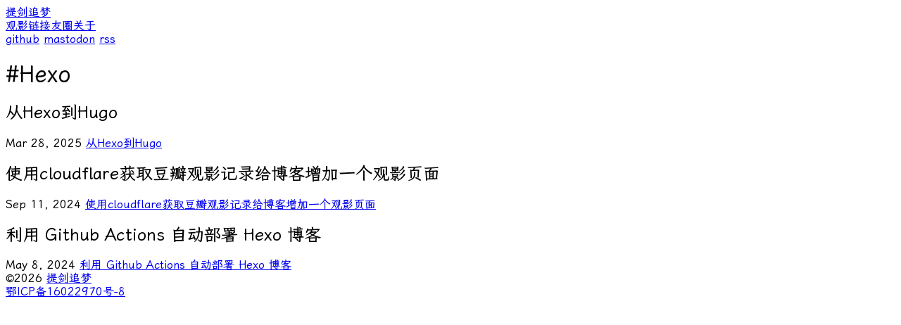

--- FILE ---
content_type: text/html
request_url: https://blog.loliko.cn/tags/hexo/
body_size: 2875
content:
<!doctype html><html class="not-ready lg:text-base" style=--bg:#f8f5d7 lang=zh-cn dir=ltr><head><meta charset=utf-8><meta http-equiv=X-UA-Compatible content="IE=edge"><meta name=viewport content="width=device-width,initial-scale=1,shrink-to-fit=no"><title>Hexo - 提剑追梦</title><meta name=theme-color><meta name=description content="A personal blog"><meta name=author content="浪子"><link rel="preload stylesheet" as=style href=https://blog.loliko.cn/main.min.css><link rel=preload as=image href=https://blog.loliko.cn/theme.svg><link rel=preload as=image href="https://cdn.v2ex.com/gravatar/14361cbdd724071a19e158bdf0aa8841?s=160&amp;d=identicon"><link rel=preload as=image href=https://blog.loliko.cn/github.svg><link rel=preload as=image href=https://blog.loliko.cn/mastodon.svg><link rel=preload as=image href=https://blog.loliko.cn/rss.svg><link rel=stylesheet href=https://cdn.jsdelivr.net/npm/katex@0.16.7/dist/katex.min.css integrity=sha384-3UiQGuEI4TTMaFmGIZumfRPtfKQ3trwQE2JgosJxCnGmQpL/lJdjpcHkaaFwHlcI crossorigin=anonymous><script defer src=https://cdn.jsdelivr.net/npm/katex@0.16.7/dist/katex.min.js integrity=sha384-G0zcxDFp5LWZtDuRMnBkk3EphCK1lhEf4UEyEM693ka574TZGwo4IWwS6QLzM/2t crossorigin=anonymous></script><script defer src=https://cdn.jsdelivr.net/npm/katex@0.16.7/dist/contrib/auto-render.min.js integrity=sha384-+VBxd3r6XgURycqtZ117nYw44OOcIax56Z4dCRWbxyPt0Koah1uHoK0o4+/RRE05 crossorigin=anonymous></script><script>document.addEventListener("DOMContentLoaded",()=>renderMathInElement(document.body,{delimiters:[{left:"$$",right:"$$",display:!0},{left:"$",right:"$",display:!1}],throwOnError:!1}))</script><link rel=icon href=https://blog.loliko.cn/favicon.ico><link rel=apple-touch-icon href=https://blog.loliko.cn/apple-touch-icon.png><meta name=generator content="Hugo 0.154.5"><meta itemprop=name content="Hexo"><meta itemprop=datePublished content="2025-03-28T11:00:16+08:00"><meta itemprop=dateModified content="2025-03-28T11:00:16+08:00"><meta property="og:url" content="https://blog.loliko.cn/tags/hexo/"><meta property="og:site_name" content="提剑追梦"><meta property="og:title" content="Hexo"><meta property="og:locale" content="zh_cn"><meta property="og:type" content="website"><meta name=twitter:card content="summary"><meta name=twitter:title content="Hexo"><link rel=alternate type=application/rss+xml href=https://blog.loliko.cn/tags/hexo/index.xml title=提剑追梦><link rel=canonical href=https://blog.loliko.cn/tags/hexo/></head><body class="bg-(--bg) text-black antialiased duration-200 ease-out [-webkit-tap-highlight-color:transparent] dark:text-white"><header class="mx-auto flex h-[4.5rem] max-w-(--w) px-8 whitespace-nowrap lg:justify-center"><div class="relative z-50 flex items-center ltr:mr-auto rtl:ml-auto"><a class="-translate-y-[1px] text-2xl font-medium" href=https://blog.loliko.cn/>提剑追梦</a><div class="btn-dark text-[0px] ltr:ml-4 rtl:mr-4 h-6 w-6 shrink-0 cursor-pointer [background:url(./theme.svg)_left_center/cover_no-repeat] dark:invert dark:[background-position:right]" role=button aria-label=Dark></div></div><div class="btn-menu relative z-50 flex h-[4.5rem] w-[5rem] shrink-0 cursor-pointer flex-col items-center justify-center gap-2.5 lg:hidden ltr:-mr-8 rtl:-ml-8" role=button aria-label=Menu></div><script>const htmlClass=document.documentElement.classList;setTimeout(()=>{htmlClass.remove("not-ready")},10);const btnMenu=document.querySelector(".btn-menu");btnMenu.addEventListener("click",()=>{htmlClass.toggle("open")});const metaTheme=document.querySelector('meta[name="theme-color"]'),lightBg="#f8f5d7".replace(/"/g,""),setDark=e=>{metaTheme.setAttribute("content",e?"#000":lightBg),htmlClass[e?"add":"remove"]("dark"),localStorage.setItem("dark",e)},darkScheme=window.matchMedia("(prefers-color-scheme: dark)");if(htmlClass.contains("dark"))setDark(!0);else{const e=localStorage.getItem("dark");setDark(e?e==="true":darkScheme.matches)}darkScheme.addEventListener("change",e=>{setDark(e.matches)});const btnDark=document.querySelector(".btn-dark");btnDark.addEventListener("click",()=>{setDark(localStorage.getItem("dark")!=="true")})</script><div class="nav-wrapper fixed inset-x-0 top-full z-40 flex h-full flex-col justify-center bg-(--bg) pb-16 duration-200 select-none lg:static lg:h-auto lg:flex-row lg:bg-transparent! lg:pb-0 lg:transition-none"><nav class="lg:ml-12 lg:flex lg:flex-row lg:items-center lg:space-x-10 rtl:space-x-reverse"><a class="block text-center text-xl leading-[5rem] lg:text-base lg:font-normal" href=/douban/>观影</a><a class="block text-center text-xl leading-[5rem] lg:text-base lg:font-normal" href=/links/>链接</a><a class="block text-center text-xl leading-[5rem] lg:text-base lg:font-normal" href=/friends/>友圈</a><a class="block text-center text-xl leading-[5rem] lg:text-base lg:font-normal" href=/about/>关于</a></nav><nav class="mt-12 flex justify-center space-x-10 lg:mt-0 lg:items-center ltr:lg:ml-14 rtl:space-x-reverse rtl:lg:mr-14 dark:invert"><a class="h-7 w-7 text-[0px] [background:var(--url)_center_center/cover_no-repeat] lg:h-6 lg:w-6" style=--url:url(./github.svg) href=https://github.com/jkjoy target=_blank rel=me>github</a>
<a class="h-7 w-7 text-[0px] [background:var(--url)_center_center/cover_no-repeat] lg:h-6 lg:w-6" style=--url:url(./mastodon.svg) href=https://jiong.us/@sun target=_blank rel=me>mastodon</a>
<a class="h-7 w-7 text-[0px] [background:var(--url)_center_center/cover_no-repeat] lg:h-6 lg:w-6" style=--url:url(./rss.svg) href=https://blog.loliko.cn/index.xml target=_blank rel=alternate>rss</a></nav></div></header><main class="prose prose-neutral dark:prose-invert relative mx-auto min-h-[calc(100vh-9rem)] max-w-(--w) px-8 pt-14 pb-16"><h1 class=mb-14>#Hexo</h1><section class="relative my-10 first-of-type:mt-0 last-of-type:mb-0"><h2 class=my-0!>从Hexo到Hugo</h2><time class="text-xs antialiased opacity-60">Mar 28, 2025</time>
<a class="absolute inset-0 text-[0px]" href=https://blog.loliko.cn/from-hexo-to-hugo/>从Hexo到Hugo</a></section><section class="relative my-10 first-of-type:mt-0 last-of-type:mb-0"><h2 class=my-0!>使用cloudflare获取豆瓣观影记录给博客增加一个观影页面</h2><time class="text-xs antialiased opacity-60">Sep 11, 2024</time>
<a class="absolute inset-0 text-[0px]" href=https://blog.loliko.cn/a-movie-page-for-blog/>使用cloudflare获取豆瓣观影记录给博客增加一个观影页面</a></section><section class="relative my-10 first-of-type:mt-0 last-of-type:mb-0"><h2 class=my-0!>利用 Github Actions 自动部署 Hexo 博客</h2><time class="text-xs antialiased opacity-60">May 8, 2024</time>
<a class="absolute inset-0 text-[0px]" href=https://blog.loliko.cn/use-github-actions-to-deploy-hexo-blog/>利用 Github Actions 自动部署 Hexo 博客</a></section></main><footer class="mx-auto flex h-[4.5rem] max-w-(--w) items-center px-8 text-xs tracking-wider uppercase opacity-60"><div class=mr-auto>&copy;2026
<a class=link href=https://blog.loliko.cn/>提剑追梦</a></div><a class="link mx-6" href=https://beian.miit.gov.cn/ rel=noopener target=_blank>鄂ICP备16022970号-8</a>️</footer><link rel=stylesheet href=https://cdnjs.cloudflare.com/ajax/libs/lxgw-wenkai-screen-webfont/1.7.0/style.min.css integrity="sha512-uushWJqqsPYQOOyatyQoJ44WljQCC70km/MB94XcZVajojoEWQ7S4DoFMtIh4AqmS0to9mI84jxZHR2aV/OIlA==" crossorigin=anonymous referrerpolicy=no-referrer><style>body{font-family:lxgw wenkai screen,sans-serif}.atk-copyright{display:none!important}</style></body></html>

--- FILE ---
content_type: text/css
request_url: https://blog.loliko.cn/main.min.css
body_size: 7578
content:
/*!tailwindcss v4.0.12 | MIT License | https://tailwindcss.com*/@layer theme,base,components,utilities;@layer theme{:root,:host{--font-sans:ui-sans-serif, system-ui, sans-serif, "Apple Color Emoji",
      "Segoe UI Emoji", "Segoe UI Symbol", "Noto Color Emoji";--font-mono:ui-monospace, SFMono-Regular, Menlo, Monaco, Consolas, "Liberation Mono",
      "Courier New", monospace;--color-orange-500:oklch(0.705 0.213 47.604);--color-black:#000;--color-white:#fff;--spacing:0.25rem;--text-xs:0.75rem;--text-xs--line-height:calc(1 / 0.75);--text-sm:0.875rem;--text-sm--line-height:calc(1.25 / 0.875);--text-base:1rem;--text-base--line-height:calc(1.5 / 1);--text-lg:1.125rem;--text-lg--line-height:calc(1.75 / 1.125);--text-xl:1.25rem;--text-xl--line-height:calc(1.75 / 1.25);--text-2xl:1.5rem;--text-2xl--line-height:calc(2 / 1.5);--text-9xl:8rem;--text-9xl--line-height:1;--font-weight-normal:400;--font-weight-medium:500;--font-weight-semibold:600;--tracking-wider:0.05em;--radius-md:0.375rem;--radius-lg:0.5rem;--radius-xl:0.75rem;--ease-out:cubic-bezier(0, 0, 0.2, 1);--animate-spin:spin 1s linear infinite;--default-transition-duration:150ms;--default-transition-timing-function:cubic-bezier(0.4, 0, 0.2, 1);--default-font-family:var(--font-sans);--default-font-feature-settings:var(--font-sans--font-feature-settings);--default-font-variation-settings:var(
      --font-sans--font-variation-settings
    );--default-mono-font-family:var(--font-mono);--default-mono-font-feature-settings:var(
      --font-mono--font-feature-settings
    );--default-mono-font-variation-settings:var(
      --font-mono--font-variation-settings
    );--w:calc(680px + 32px * 2)}}@layer base{*,::after,::before,::backdrop,::file-selector-button{box-sizing:border-box;margin:0;padding:0;border:0 solid}html,:host{line-height:1.5;-webkit-text-size-adjust:100%;tab-size:4;font-family:var( --default-font-family,ui-sans-serif,system-ui,sans-serif,"Apple Color Emoji","Segoe UI Emoji","Segoe UI Symbol","Noto Color Emoji" );font-feature-settings:var(--default-font-feature-settings,normal);font-variation-settings:var( --default-font-variation-settings,normal );-webkit-tap-highlight-color:transparent}body{line-height:inherit}hr{height:0;color:inherit;border-top-width:1px}abbr:where([title]){-webkit-text-decoration:underline dotted;text-decoration:underline dotted}h1,h2,h3,h4,h5,h6{font-size:inherit;font-weight:inherit}a{color:inherit;-webkit-text-decoration:inherit;text-decoration:inherit}b,strong{font-weight:bolder}code,kbd,samp,pre{font-family:var( --default-mono-font-family,ui-monospace,SFMono-Regular,Menlo,Monaco,Consolas,"Liberation Mono","Courier New",monospace );font-feature-settings:var( --default-mono-font-feature-settings,normal );font-variation-settings:var( --default-mono-font-variation-settings,normal );font-size:1em}small{font-size:80%}sub,sup{font-size:75%;line-height:0;position:relative;vertical-align:baseline}sub{bottom:-.25em}sup{top:-.5em}table{text-indent:0;border-color:inherit;border-collapse:collapse}:-moz-focusring{outline:auto}progress{vertical-align:baseline}summary{display:list-item}ol,ul,menu{list-style:none}img,svg,video,canvas,audio,iframe,embed,object{display:block;vertical-align:middle}img,video{max-width:100%;height:auto}button,input,select,optgroup,textarea,::file-selector-button{font:inherit;font-feature-settings:inherit;font-variation-settings:inherit;letter-spacing:inherit;color:inherit;border-radius:0;background-color:initial;opacity:1}:where(select:is([multiple],[size])) optgroup{font-weight:bolder}:where(select:is([multiple],[size])) optgroup option{padding-inline-start:20px}::file-selector-button{margin-inline-end:4px}::placeholder{opacity:1;color:color-mix(in oklab,currentColor 50%,transparent)}textarea{resize:vertical}::-webkit-search-decoration{-webkit-appearance:none}::-webkit-date-and-time-value{min-height:1lh;text-align:inherit}::-webkit-datetime-edit{display:inline-flex}::-webkit-datetime-edit-fields-wrapper{padding:0}::-webkit-datetime-edit,::-webkit-datetime-edit-year-field,::-webkit-datetime-edit-month-field,::-webkit-datetime-edit-day-field,::-webkit-datetime-edit-hour-field,::-webkit-datetime-edit-minute-field,::-webkit-datetime-edit-second-field,::-webkit-datetime-edit-millisecond-field,::-webkit-datetime-edit-meridiem-field{padding-block:0}:-moz-ui-invalid{box-shadow:none}button,input:where([type=button],[type=reset],[type=submit]),::file-selector-button{appearance:button}::-webkit-inner-spin-button,::-webkit-outer-spin-button{height:auto}[hidden]:where(:not([hidden=until-found])){display:none!important}}@layer utilities{.invisible{visibility:hidden}.visible{visibility:visible}.absolute{position:absolute}.fixed{position:fixed}.relative{position:relative}.static{position:static}.inset-0{inset:calc(var(--spacing) * 0)}.inset-x-0{inset-inline:calc(var(--spacing) * 0)}.inset-x-8{inset-inline:calc(var(--spacing) * 8)}.top-0{top:calc(var(--spacing) * 0)}.top-full{top:100%}.bottom-20{bottom:calc(var(--spacing) * 20)}.z-40{z-index:40}.z-50{z-index:50}.container{width:100%;@media(width >= 40rem){max-width: 40rem;}@media(width >= 48rem){max-width: 48rem;}@media(width >= 64rem){max-width: 64rem;}@media(width >= 80rem){max-width: 80rem;}@media(width >= 96rem){max-width: 96rem;}}.mx-1{margin-inline:calc(var(--spacing) * 1)}.mx-6{margin-inline:calc(var(--spacing) * 6)}.mx-auto{margin-inline:auto}.my-0{margin-block:calc(var(--spacing) * 0)}.my-0\!{margin-block:calc(var(--spacing) * 0)!important}.my-10{margin-block:calc(var(--spacing) * 10)}.prose{color:var(--tw-prose-body);max-width:65ch; :where(p):not(:where([class~="not-prose"],[class~="not-prose"] *)) { margin-top: 1.25em; margin-bottom: 1.25em; } :where([class~="lead"]):not(:where([class~="not-prose"],[class~="not-prose"] *)) { color: var(--tw-prose-lead); font-size: 1.25em; line-height: 1.6; margin-top: 1.2em; margin-bottom: 1.2em; } :where(a):not(:where([class~="not-prose"],[class~="not-prose"] *)) { color: var(--tw-prose-links); text-decoration: underline; font-weight: 500; } :where(strong):not(:where([class~="not-prose"],[class~="not-prose"] *)) { color: var(--tw-prose-bold); font-weight: 600; } :where(a strong):not(:where([class~="not-prose"],[class~="not-prose"] *)) { color: inherit; } :where(blockquote strong):not(:where([class~="not-prose"],[class~="not-prose"] *)) { color: inherit; } :where(thead th strong):not(:where([class~="not-prose"],[class~="not-prose"] *)) { color: inherit; } :where(ol):not(:where([class~="not-prose"],[class~="not-prose"] *)) { list-style-type: decimal; margin-top: 1.25em; margin-bottom: 1.25em; padding-inline-start: 1.625em; } :where(ol[type="A"]):not(:where([class~="not-prose"],[class~="not-prose"] *)) { list-style-type: upper-alpha; } :where(ol[type="a"]):not(:where([class~="not-prose"],[class~="not-prose"] *)) { list-style-type: lower-alpha; } :where(ol[type="A" s]):not(:where([class~="not-prose"],[class~="not-prose"] *)) { list-style-type: upper-alpha; } :where(ol[type="a" s]):not(:where([class~="not-prose"],[class~="not-prose"] *)) { list-style-type: lower-alpha; } :where(ol[type="I"]):not(:where([class~="not-prose"],[class~="not-prose"] *)) { list-style-type: upper-roman; } :where(ol[type="i"]):not(:where([class~="not-prose"],[class~="not-prose"] *)) { list-style-type: lower-roman; } :where(ol[type="I" s]):not(:where([class~="not-prose"],[class~="not-prose"] *)) { list-style-type: upper-roman; } :where(ol[type="i" s]):not(:where([class~="not-prose"],[class~="not-prose"] *)) { list-style-type: lower-roman; } :where(ol[type="1"]):not(:where([class~="not-prose"],[class~="not-prose"] *)) { list-style-type: decimal; } :where(ul):not(:where([class~="not-prose"],[class~="not-prose"] *)) { list-style-type: disc; margin-top: 1.25em; margin-bottom: 1.25em; padding-inline-start: 1.625em; } :where(ol > li):not(:where([class~="not-prose"],[class~="not-prose"] *))::marker { font-weight: 400; color: var(--tw-prose-counters); } :where(ul > li):not(:where([class~="not-prose"],[class~="not-prose"] *))::marker { color: var(--tw-prose-bullets); } :where(dt):not(:where([class~="not-prose"],[class~="not-prose"] *)) { color: var(--tw-prose-headings); font-weight: 600; margin-top: 1.25em; } :where(hr):not(:where([class~="not-prose"],[class~="not-prose"] *)) { border-color: var(--tw-prose-hr); border-top-width: 1; margin-top: 3em; margin-bottom: 3em; } :where(blockquote):not(:where([class~="not-prose"],[class~="not-prose"] *)) { font-weight: 500; font-style: italic; color: var(--tw-prose-quotes); border-inline-start-width: 0.25rem; border-inline-start-color: var(--tw-prose-quote-borders); quotes: "\201C""\201D""\2018""\2019"; margin-top: 1.6em; margin-bottom: 1.6em; padding-inline-start: 1em; } :where(blockquote p:first-of-type):not(:where([class~="not-prose"],[class~="not-prose"] *))::before { content: open-quote; } :where(blockquote p:last-of-type):not(:where([class~="not-prose"],[class~="not-prose"] *))::after { content: close-quote; } :where(h1):not(:where([class~="not-prose"],[class~="not-prose"] *)) { color: var(--tw-prose-headings); font-weight: 800; font-size: 2.25em; margin-top: 0; margin-bottom: 0.8888889em; line-height: 1.1111111; } :where(h1 strong):not(:where([class~="not-prose"],[class~="not-prose"] *)) { font-weight: 900; color: inherit; } :where(h2):not(:where([class~="not-prose"],[class~="not-prose"] *)) { color: var(--tw-prose-headings); font-weight: 700; font-size: 1.5em; margin-top: 2em; margin-bottom: 1em; line-height: 1.3333333; } :where(h2 strong):not(:where([class~="not-prose"],[class~="not-prose"] *)) { font-weight: 800; color: inherit; } :where(h3):not(:where([class~="not-prose"],[class~="not-prose"] *)) { color: var(--tw-prose-headings); font-weight: 600; font-size: 1.25em; margin-top: 1.6em; margin-bottom: 0.6em; line-height: 1.6; } :where(h3 strong):not(:where([class~="not-prose"],[class~="not-prose"] *)) { font-weight: 700; color: inherit; } :where(h4):not(:where([class~="not-prose"],[class~="not-prose"] *)) { color: var(--tw-prose-headings); font-weight: 600; margin-top: 1.5em; margin-bottom: 0.5em; line-height: 1.5; } :where(h4 strong):not(:where([class~="not-prose"],[class~="not-prose"] *)) { font-weight: 700; color: inherit; } :where(img):not(:where([class~="not-prose"],[class~="not-prose"] *)) { margin-top: 2em; margin-bottom: 2em; } :where(picture):not(:where([class~="not-prose"],[class~="not-prose"] *)) { display: block; margin-top: 2em; margin-bottom: 2em; } :where(video):not(:where([class~="not-prose"],[class~="not-prose"] *)) { margin-top: 2em; margin-bottom: 2em; } :where(kbd):not(:where([class~="not-prose"],[class~="not-prose"] *)) { font-weight: 500; font-family: inherit; color: var(--tw-prose-kbd); box-shadow: 0 0 0 1px rgb(var(--tw-prose-kbd-shadows) / 10%), 0 3px 0 rgb(var(--tw-prose-kbd-shadows) / 10%); font-size: 0.875em; border-radius: 0.3125rem; padding-top: 0.1875em; padding-inline-end: 0.375em; padding-bottom: 0.1875em; padding-inline-start: 0.375em; } :where(code):not(:where([class~="not-prose"],[class~="not-prose"] *)) { color: var(--tw-prose-code); font-weight: 600; font-size: 0.875em; } :where(code):not(:where([class~="not-prose"],[class~="not-prose"] *))::before { content: "`"; } :where(code):not(:where([class~="not-prose"],[class~="not-prose"] *))::after { content: "`"; } :where(a code):not(:where([class~="not-prose"],[class~="not-prose"] *)) { color: inherit; } :where(h1 code):not(:where([class~="not-prose"],[class~="not-prose"] *)) { color: inherit; } :where(h2 code):not(:where([class~="not-prose"],[class~="not-prose"] *)) { color: inherit; font-size: 0.875em; } :where(h3 code):not(:where([class~="not-prose"],[class~="not-prose"] *)) { color: inherit; font-size: 0.9em; } :where(h4 code):not(:where([class~="not-prose"],[class~="not-prose"] *)) { color: inherit; } :where(blockquote code):not(:where([class~="not-prose"],[class~="not-prose"] *)) { color: inherit; } :where(thead th code):not(:where([class~="not-prose"],[class~="not-prose"] *)) { color: inherit; } :where(pre):not(:where([class~="not-prose"],[class~="not-prose"] *)) { color: var(--tw-prose-pre-code); background-color: var(--tw-prose-pre-bg); overflow-x: auto; font-weight: 400; font-size: 0.875em; line-height: 1.7142857; margin-top: 1.7142857em; margin-bottom: 1.7142857em; border-radius: 0.375rem; padding-top: 0.8571429em; padding-inline-end: 1.1428571em; padding-bottom: 0.8571429em; padding-inline-start: 1.1428571em; } :where(pre code):not(:where([class~="not-prose"],[class~="not-prose"] *)) { background-color: transparent; border-width: 0; border-radius: 0; padding: 0; font-weight: inherit; color: inherit; font-size: inherit; font-family: inherit; line-height: inherit; } :where(pre code):not(:where([class~="not-prose"],[class~="not-prose"] *))::before { content: none; } :where(pre code):not(:where([class~="not-prose"],[class~="not-prose"] *))::after { content: none; } :where(table):not(:where([class~="not-prose"],[class~="not-prose"] *)) { width: 100%; table-layout: auto; margin-top: 2em; margin-bottom: 2em; font-size: 0.875em; line-height: 1.7142857; } :where(thead):not(:where([class~="not-prose"],[class~="not-prose"] *)) { border-bottom-width: 1px; border-bottom-color: var(--tw-prose-th-borders); } :where(thead th):not(:where([class~="not-prose"],[class~="not-prose"] *)) { color: var(--tw-prose-headings); font-weight: 600; vertical-align: bottom; padding-inline-end: 0.5714286em; padding-bottom: 0.5714286em; padding-inline-start: 0.5714286em; } :where(tbody tr):not(:where([class~="not-prose"],[class~="not-prose"] *)) { border-bottom-width: 1px; border-bottom-color: var(--tw-prose-td-borders); } :where(tbody tr:last-child):not(:where([class~="not-prose"],[class~="not-prose"] *)) { border-bottom-width: 0; } :where(tbody td):not(:where([class~="not-prose"],[class~="not-prose"] *)) { vertical-align: baseline; } :where(tfoot):not(:where([class~="not-prose"],[class~="not-prose"] *)) { border-top-width: 1px; border-top-color: var(--tw-prose-th-borders); } :where(tfoot td):not(:where([class~="not-prose"],[class~="not-prose"] *)) { vertical-align: top; } :where(th, td):not(:where([class~="not-prose"],[class~="not-prose"] *)) { text-align: start; } :where(figure > *):not(:where([class~="not-prose"],[class~="not-prose"] *)) { margin-top: 0; margin-bottom: 0; } :where(figcaption):not(:where([class~="not-prose"],[class~="not-prose"] *)) { color: var(--tw-prose-captions); font-size: 0.875em; line-height: 1.4285714; margin-top: 0.8571429em; } --tw-prose-body: oklch(0.373 0.034 259.733);--tw-prose-headings:oklch(0.21 0.034 264.665);--tw-prose-lead:oklch(0.446 0.03 256.802);--tw-prose-links:oklch(0.21 0.034 264.665);--tw-prose-bold:oklch(0.21 0.034 264.665);--tw-prose-counters:oklch(0.551 0.027 264.364);--tw-prose-bullets:oklch(0.872 0.01 258.338);--tw-prose-hr:oklch(0.928 0.006 264.531);--tw-prose-quotes:oklch(0.21 0.034 264.665);--tw-prose-quote-borders:oklch(0.928 0.006 264.531);--tw-prose-captions:oklch(0.551 0.027 264.364);--tw-prose-kbd:oklch(0.21 0.034 264.665);--tw-prose-kbd-shadows:NaN NaN NaN;--tw-prose-code:oklch(0.21 0.034 264.665);--tw-prose-pre-code:oklch(0.928 0.006 264.531);--tw-prose-pre-bg:oklch(0.278 0.033 256.848);--tw-prose-th-borders:oklch(0.872 0.01 258.338);--tw-prose-td-borders:oklch(0.928 0.006 264.531);--tw-prose-invert-body:oklch(0.872 0.01 258.338);--tw-prose-invert-headings:#fff;--tw-prose-invert-lead:oklch(0.707 0.022 261.325);--tw-prose-invert-links:#fff;--tw-prose-invert-bold:#fff;--tw-prose-invert-counters:oklch(0.707 0.022 261.325);--tw-prose-invert-bullets:oklch(0.446 0.03 256.802);--tw-prose-invert-hr:oklch(0.373 0.034 259.733);--tw-prose-invert-quotes:oklch(0.967 0.003 264.542);--tw-prose-invert-quote-borders:oklch(0.373 0.034 259.733);--tw-prose-invert-captions:oklch(0.707 0.022 261.325);--tw-prose-invert-kbd:#fff;--tw-prose-invert-kbd-shadows:255 255 255;--tw-prose-invert-code:#fff;--tw-prose-invert-pre-code:oklch(0.872 0.01 258.338);--tw-prose-invert-pre-bg:rgb(0 0 0 / 50%);--tw-prose-invert-th-borders:oklch(0.446 0.03 256.802);--tw-prose-invert-td-borders:oklch(0.373 0.034 259.733);font-size:1rem;line-height:1.75; :where(picture > img):not(:where([class~="not-prose"],[class~="not-prose"] *)) { margin-top: 0; margin-bottom: 0; } :where(li):not(:where([class~="not-prose"],[class~="not-prose"] *)) { margin-top: 0.5em; margin-bottom: 0.5em; } :where(ol > li):not(:where([class~="not-prose"],[class~="not-prose"] *)) { padding-inline-start: 0.375em; } :where(ul > li):not(:where([class~="not-prose"],[class~="not-prose"] *)) { padding-inline-start: 0.375em; } :where(.prose > ul > li p):not(:where([class~="not-prose"],[class~="not-prose"] *)) { margin-top: 0.75em; margin-bottom: 0.75em; } :where(.prose > ul > li > p:first-child):not(:where([class~="not-prose"],[class~="not-prose"] *)) { margin-top: 1.25em; } :where(.prose > ul > li > p:last-child):not(:where([class~="not-prose"],[class~="not-prose"] *)) { margin-bottom: 1.25em; } :where(.prose > ol > li > p:first-child):not(:where([class~="not-prose"],[class~="not-prose"] *)) { margin-top: 1.25em; } :where(.prose > ol > li > p:last-child):not(:where([class~="not-prose"],[class~="not-prose"] *)) { margin-bottom: 1.25em; } :where(ul ul, ul ol, ol ul, ol ol):not(:where([class~="not-prose"],[class~="not-prose"] *)) { margin-top: 0.75em; margin-bottom: 0.75em; } :where(dl):not(:where([class~="not-prose"],[class~="not-prose"] *)) { margin-top: 1.25em; margin-bottom: 1.25em; } :where(dd):not(:where([class~="not-prose"],[class~="not-prose"] *)) { margin-top: 0.5em; padding-inline-start: 1.625em; } :where(hr + *):not(:where([class~="not-prose"],[class~="not-prose"] *)) { margin-top: 0; } :where(h2 + *):not(:where([class~="not-prose"],[class~="not-prose"] *)) { margin-top: 0; } :where(h3 + *):not(:where([class~="not-prose"],[class~="not-prose"] *)) { margin-top: 0; } :where(h4 + *):not(:where([class~="not-prose"],[class~="not-prose"] *)) { margin-top: 0; } :where(thead th:first-child):not(:where([class~="not-prose"],[class~="not-prose"] *)) { padding-inline-start: 0; } :where(thead th:last-child):not(:where([class~="not-prose"],[class~="not-prose"] *)) { padding-inline-end: 0; } :where(tbody td, tfoot td):not(:where([class~="not-prose"],[class~="not-prose"] *)) { padding-top: 0.5714286em; padding-inline-end: 0.5714286em; padding-bottom: 0.5714286em; padding-inline-start: 0.5714286em; } :where(tbody td:first-child, tfoot td:first-child):not(:where([class~="not-prose"],[class~="not-prose"] *)) { padding-inline-start: 0; } :where(tbody td:last-child, tfoot td:last-child):not(:where([class~="not-prose"],[class~="not-prose"] *)) { padding-inline-end: 0; } :where(figure):not(:where([class~="not-prose"],[class~="not-prose"] *)) { margin-top: 2em; margin-bottom: 2em; } :where(.prose > :first-child):not(:where([class~="not-prose"],[class~="not-prose"] *)) { margin-top: 0; } :where(.prose > :last-child):not(:where([class~="not-prose"],[class~="not-prose"] *)) { margin-bottom: 0; }}.-mt-2{margin-top:calc(var(--spacing) * -2)}.mt-3{margin-top:calc(var(--spacing) * 3)}.mt-12{margin-top:calc(var(--spacing) * 12)}.mt-14{margin-top:calc(var(--spacing) * 14)}.mt-24{margin-top:calc(var(--spacing) * 24)}.mr-auto{margin-right:auto}.mb-1{margin-bottom:calc(var(--spacing) * 1)}.mb-1\.5{margin-bottom:calc(var(--spacing) * 1.5)}.mb-12{margin-bottom:calc(var(--spacing) * 12)}.mb-14{margin-bottom:calc(var(--spacing) * 14)}.ml-auto{margin-left:auto}.block{display:block}.contents{display:contents}.flex{display:flex}.inline{display:inline}.inline-block{display:inline-block}.table{display:table}.h-6{height:calc(var(--spacing) * 6)}.h-7{height:calc(var(--spacing) * 7)}.h-24{height:calc(var(--spacing) * 24)}.h-\[4\.5rem\]{height:4.5rem}.h-full{height:100%}.min-h-\[calc\(100vh-9rem\)\]{min-height:calc(100vh - 9rem)}.w-6{width:calc(var(--spacing) * 6)}.w-7{width:calc(var(--spacing) * 7)}.w-24{width:calc(var(--spacing) * 24)}.w-\[5rem\]{width:5rem}.w-full{width:100%}.max-w-\(--w\){max-width:var(--w)}.flex-shrink{flex-shrink:1}.shrink{flex-shrink:1}.shrink-0{flex-shrink:0}.border-collapse{border-collapse:collapse}.-translate-y-\[1px\]{--tw-translate-y:calc(1px * -1);translate:var(--tw-translate-x)var(--tw-translate-y)}.transform{transform:var(--tw-rotate-x)var(--tw-rotate-y)var(--tw-rotate-z)var(--tw-skew-x)var(--tw-skew-y)}.cursor-pointer{cursor:pointer}.resize{resize:both}.flex-col{flex-direction:column}.flex-wrap{flex-wrap:wrap}.items-center{align-items:center}.justify-center{justify-content:center}.justify-end{justify-content:flex-end}.gap-2{gap:calc(var(--spacing) * 2)}.gap-2\.5{gap:calc(var(--spacing) * 2.5)}.space-x-10{ :where(& > :not(:last-child)) { --tw-space-x-reverse: 0; margin-inline-start: calc(calc(var(--spacing) * 10) * var(--tw-space-x-reverse)); margin-inline-end: calc(calc(var(--spacing) * 10) * calc(1 - var(--tw-space-x-reverse))); }}.truncate{overflow:hidden;text-overflow:ellipsis;white-space:nowrap}.overflow-hidden{overflow:hidden}.rounded-full{border-radius:calc(infinity * 1px)}.rounded-lg{border-radius:var(--radius-lg)}.rounded-xl{border-radius:var(--radius-xl)}.border{border-style:var(--tw-border-style);border-width:1px}.border-\[0\.5px\]{border-style:var(--tw-border-style);border-width:.5px}.border-black{border-color:var(--color-black)}.border-black\/10{border-color:color-mix(in oklab,var(--color-black) 10%,transparent)}.bg-\(--bg\){background-color:var(--bg)}.bg-black{background-color:var(--color-black)}.bg-black\/5\!{background-color:color-mix(in oklab,var(--color-black) 5%,transparent)!important}.bg-black\/\[3\%\]{background-color:color-mix(in oklab,var(--color-black) 3%,transparent)}.bg-white{background-color:var(--color-white)}.bg-white\/50{background-color:color-mix(in oklab,var(--color-white) 50%,transparent)}.p-3{padding:calc(var(--spacing) * 3)}.px-5{padding-inline:calc(var(--spacing) * 5)}.px-8{padding-inline:calc(var(--spacing) * 8)}.py-1{padding-block:calc(var(--spacing) * 1)}.pt-14{padding-top:calc(var(--spacing) * 14)}.pb-2{padding-bottom:calc(var(--spacing) * 2)}.pb-2\.5{padding-bottom:calc(var(--spacing) * 2.5)}.pb-16{padding-bottom:calc(var(--spacing) * 16)}.pl-3{padding-left:calc(var(--spacing) * 3)}.text-center{text-align:center}.text-2xl{font-size:var(--text-2xl);line-height:var(--tw-leading,var(--text-2xl--line-height))}.text-9xl{font-size:var(--text-9xl);line-height:var(--tw-leading,var(--text-9xl--line-height))}.text-lg{font-size:var(--text-lg);line-height:var(--tw-leading,var(--text-lg--line-height))}.text-xl{font-size:var(--text-xl);line-height:var(--tw-leading,var(--text-xl--line-height))}.text-xs{font-size:var(--text-xs);line-height:var(--tw-leading,var(--text-xs--line-height))}.text-\[0px\]{font-size:0}.leading-\[1\.2\]\!{--tw-leading:1.2 !important;line-height:1.2!important}.leading-\[5rem\]{--tw-leading:5rem;line-height:5rem}.font-medium{--tw-font-weight:var(--font-weight-medium);font-weight:var(--font-weight-medium)}.tracking-wider{--tw-tracking:var(--tracking-wider);letter-spacing:var(--tracking-wider)}.break-words{overflow-wrap:break-word}.whitespace-nowrap{white-space:nowrap}.text-black{color:var(--color-black)}.text-orange-500{color:var(--color-orange-500)}.uppercase{text-transform:uppercase}.no-underline{text-decoration-line:none}.underline{text-decoration-line:underline}.antialiased{-webkit-font-smoothing:antialiased;-moz-osx-font-smoothing:grayscale}.opacity-60{opacity:60%}.outline{outline-style:var(--tw-outline-style);outline-width:1px}.filter{filter:var(--tw-blur,)var(--tw-brightness,)var(--tw-contrast,)var(--tw-grayscale,)var(--tw-hue-rotate,)var(--tw-invert,)var(--tw-saturate,)var(--tw-sepia,)var(--tw-drop-shadow,)}.transition{transition-property:color,background-color,border-color,outline-color,text-decoration-color,fill,stroke,--tw-gradient-from,--tw-gradient-via,--tw-gradient-to,opacity,box-shadow,transform,translate,scale,rotate,filter,-webkit-backdrop-filter,backdrop-filter;transition-timing-function:var(--tw-ease,var(--default-transition-timing-function));transition-duration:var(--tw-duration,var(--default-transition-duration))}.duration-200{--tw-duration:200ms;transition-duration:200ms}.ease-out{--tw-ease:var(--ease-out);transition-timing-function:var(--ease-out)}.prose-neutral{--tw-prose-body:oklch(0.371 0 0);--tw-prose-headings:oklch(0.205 0 0);--tw-prose-lead:oklch(0.439 0 0);--tw-prose-links:oklch(0.205 0 0);--tw-prose-bold:oklch(0.205 0 0);--tw-prose-counters:oklch(0.556 0 0);--tw-prose-bullets:oklch(0.87 0 0);--tw-prose-hr:oklch(0.922 0 0);--tw-prose-quotes:oklch(0.205 0 0);--tw-prose-quote-borders:oklch(0.922 0 0);--tw-prose-captions:oklch(0.556 0 0);--tw-prose-kbd:oklch(0.205 0 0);--tw-prose-kbd-shadows:NaN NaN NaN;--tw-prose-code:oklch(0.205 0 0);--tw-prose-pre-code:oklch(0.922 0 0);--tw-prose-pre-bg:oklch(0.269 0 0);--tw-prose-th-borders:oklch(0.87 0 0);--tw-prose-td-borders:oklch(0.922 0 0);--tw-prose-invert-body:oklch(0.87 0 0);--tw-prose-invert-headings:#fff;--tw-prose-invert-lead:oklch(0.708 0 0);--tw-prose-invert-links:#fff;--tw-prose-invert-bold:#fff;--tw-prose-invert-counters:oklch(0.708 0 0);--tw-prose-invert-bullets:oklch(0.439 0 0);--tw-prose-invert-hr:oklch(0.371 0 0);--tw-prose-invert-quotes:oklch(0.97 0 0);--tw-prose-invert-quote-borders:oklch(0.371 0 0);--tw-prose-invert-captions:oklch(0.708 0 0);--tw-prose-invert-kbd:#fff;--tw-prose-invert-kbd-shadows:255 255 255;--tw-prose-invert-code:#fff;--tw-prose-invert-pre-code:oklch(0.87 0 0);--tw-prose-invert-pre-bg:rgb(0 0 0 / 50%);--tw-prose-invert-th-borders:oklch(0.439 0 0);--tw-prose-invert-td-borders:oklch(0.371 0 0)}.select-none{-webkit-user-select:none;user-select:none}.\[-webkit-tap-highlight-color\:transparent\]{-webkit-tap-highlight-color:transparent}.\[background\:url\(\.\/theme\.png\)_left_center\/_auto_theme\(\'spacing\.6\'\)_no-repeat\]{background:url(./theme.png)0/auto 1.5rem no-repeat}.\[background\:url\(\.\/theme\.svg\)_left_center\/cover_no-repeat\]{background:url(./theme.svg)0/cover no-repeat}.\[background\:var\(--url\)_center_center\/cover_no-repeat\]{background:var(--url)50%/cover no-repeat}.\[transition\:_background-position_0\.4s_steps\(5\)\]{transition:background-position .4s steps(5)}.\*\:flex{ :is(& > *) { display: flex; }}.\*\:w-1\/2{ :is(& > *) { width: calc(1/2 * 100%); }}.\*\:items-center{ :is(& > *) { align-items: center; }}.\*\:p-5{ :is(& > *) { padding: calc(var(--spacing) * 5); }}.\*\:font-medium{ :is(& > *) { --tw-font-weight: var(--font-weight-medium); font-weight: var(--font-weight-medium); }}.\*\:no-underline{ :is(& > *) { text-decoration-line: none; }}.first-of-type\:mt-0{&:first-of-type { margin-top:calc(var(--spacing) * 0); }}.last-of-type\:mb-0{&:last-of-type { margin-bottom:calc(var(--spacing) * 0); }}.hover\:animate-spin{&:hover { @media (hover:hover) { animation:var(--animate-spin); } }}.hover\:bg-black\/\[6\%\]{&:hover { @media (hover:hover) { background-color:color-mix(in oklab,var(--color-black) 6%,transparent); } }}.lg\:static{@media(width >= 64rem){position: static;}}.lg\:mt-0{@media(width >= 64rem){margin-top: calc(var(--spacing) * 0);}}.lg\:ml-12{@media(width >= 64rem){margin-left: calc(var(--spacing) * 12);}}.lg\:flex{@media(width >= 64rem){display: flex;}}.lg\:hidden{@media(width >= 64rem){display: none;}}.lg\:h-6{@media(width >= 64rem){height: calc(var(--spacing) * 6);}}.lg\:h-auto{@media(width >= 64rem){height: auto;}}.lg\:w-6{@media(width >= 64rem){width: calc(var(--spacing) * 6);}}.lg\:flex-row{@media(width >= 64rem){flex-direction: row;}}.lg\:items-center{@media(width >= 64rem){align-items: center;}}.lg\:justify-center{@media(width >= 64rem){justify-content: center;}}.lg\:space-x-10{@media(width >= 64rem){:where(&>:not(:last-child)){--tw-space-x-reverse:0;margin-inline-start:calc(calc(var(--spacing) * 10) * var(--tw-space-x-reverse));margin-inline-end:calc(calc(var(--spacing) * 10) * calc(1 - var(--tw-space-x-reverse)))}}}.lg\:bg-transparent\!{@media(width >= 64rem){background-color: transparent !important;}}.lg\:pb-0{@media(width >= 64rem){padding-bottom: calc(var(--spacing) * 0);}}.lg\:text-base{@media(width >= 64rem){font-size: var(--text-base); line-height: var(--tw-leading,var(--text-base--line-height));}}.lg\:font-normal{@media(width >= 64rem){--tw-font-weight: var(--font-weight-normal); font-weight: var(--font-weight-normal);}}.lg\:transition-none{@media(width >= 64rem){transition-property: none;}}.ltr\:-mr-8{&:where(:dir(ltr),[dir="ltr"],[dir="ltr"] *) { margin-right:calc(var(--spacing) * -8); }}.ltr\:mr-1\.5{&:where(:dir(ltr),[dir="ltr"],[dir="ltr"] *) { margin-right:calc(var(--spacing) * 1.5); }}.ltr\:mr-5{&:where(:dir(ltr),[dir="ltr"],[dir="ltr"] *) { margin-right:calc(var(--spacing) * 5); }}.ltr\:mr-auto{&:where(:dir(ltr),[dir="ltr"],[dir="ltr"] *) { margin-right:auto; }}.ltr\:-ml-1{&:where(:dir(ltr),[dir="ltr"],[dir="ltr"] *) { margin-left:calc(var(--spacing) * -1); }}.ltr\:ml-1\.5{&:where(:dir(ltr),[dir="ltr"],[dir="ltr"] *) { margin-left:calc(var(--spacing) * 1.5); }}.ltr\:ml-4{&:where(:dir(ltr),[dir="ltr"],[dir="ltr"] *) { margin-left:calc(var(--spacing) * 4); }}.ltr\:ml-auto{&:where(:dir(ltr),[dir="ltr"],[dir="ltr"] *) { margin-left:auto; }}.ltr\:pr-3{&:where(:dir(ltr),[dir="ltr"],[dir="ltr"] *) { padding-right:calc(var(--spacing) * 3); }}.ltr\:lg\:ml-14{&:where(:dir(ltr),[dir="ltr"],[dir="ltr"] *) { @media (width >=64rem) { margin-left:calc(var(--spacing) * 14); } }}.rtl\:-mr-1{&:where(:dir(rtl),[dir="rtl"],[dir="rtl"] *) { margin-right:calc(var(--spacing) * -1); }}.rtl\:mr-1\.5{&:where(:dir(rtl),[dir="rtl"],[dir="rtl"] *) { margin-right:calc(var(--spacing) * 1.5); }}.rtl\:mr-4{&:where(:dir(rtl),[dir="rtl"],[dir="rtl"] *) { margin-right:calc(var(--spacing) * 4); }}.rtl\:mr-auto{&:where(:dir(rtl),[dir="rtl"],[dir="rtl"] *) { margin-right:auto; }}.rtl\:-ml-8{&:where(:dir(rtl),[dir="rtl"],[dir="rtl"] *) { margin-left:calc(var(--spacing) * -8); }}.rtl\:ml-1\.5{&:where(:dir(rtl),[dir="rtl"],[dir="rtl"] *) { margin-left:calc(var(--spacing) * 1.5); }}.rtl\:ml-5{&:where(:dir(rtl),[dir="rtl"],[dir="rtl"] *) { margin-left:calc(var(--spacing) * 5); }}.rtl\:ml-auto{&:where(:dir(rtl),[dir="rtl"],[dir="rtl"] *) { margin-left:auto; }}.rtl\:space-x-reverse{&:where(:dir(rtl),[dir="rtl"],[dir="rtl"] *) {:where(& >:not(:last-child)) { --tw-space-x-reverse:1; } }}.rtl\:pl-3{&:where(:dir(rtl),[dir="rtl"],[dir="rtl"] *) { padding-left:calc(var(--spacing) * 3); }}.rtl\:lg\:mr-14{&:where(:dir(rtl),[dir="rtl"],[dir="rtl"] *) { @media (width >=64rem) { margin-right:calc(var(--spacing) * 14); } }}.dark\:bg-black\/80\!{&:where(.dark,.dark *) { background-color:color-mix(in oklab,var(--color-black) 80%,transparent)!important; }}.dark\:bg-white\/90\!{&:where(.dark,.dark *) { background-color:color-mix(in oklab,var(--color-white) 90%,transparent)!important; }}.dark\:bg-white\/\[8\%\]{&:where(.dark,.dark *) { background-color:color-mix(in oklab,var(--color-white) 8%,transparent); }}.dark\:\[background-position\:right\]{&:where(.dark,.dark *) { background-position:right; }}.dark\:text-white{&:where(.dark,.dark *) { color:var(--color-white); }}.dark\:invert{&:where(.dark,.dark *) { --tw-invert:invert(100%); filter:var(--tw-blur,) var(--tw-brightness,) var(--tw-contrast,) var(--tw-grayscale,) var(--tw-hue-rotate,) var(--tw-invert,) var(--tw-saturate,) var(--tw-sepia,) var(--tw-drop-shadow,); }}.dark\:prose-invert{&:where(.dark,.dark *) { --tw-prose-body:var(--tw-prose-invert-body); --tw-prose-headings:var(--tw-prose-invert-headings); --tw-prose-lead:var(--tw-prose-invert-lead); --tw-prose-links:var(--tw-prose-invert-links); --tw-prose-bold:var(--tw-prose-invert-bold); --tw-prose-counters:var(--tw-prose-invert-counters); --tw-prose-bullets:var(--tw-prose-invert-bullets); --tw-prose-hr:var(--tw-prose-invert-hr); --tw-prose-quotes:var(--tw-prose-invert-quotes); --tw-prose-quote-borders:var(--tw-prose-invert-quote-borders); --tw-prose-captions:var(--tw-prose-invert-captions); --tw-prose-kbd:var(--tw-prose-invert-kbd); --tw-prose-kbd-shadows:var(--tw-prose-invert-kbd-shadows); --tw-prose-code:var(--tw-prose-invert-code); --tw-prose-pre-code:var(--tw-prose-invert-pre-code); --tw-prose-pre-bg:var(--tw-prose-invert-pre-bg); --tw-prose-th-borders:var(--tw-prose-invert-th-borders); --tw-prose-td-borders:var(--tw-prose-invert-td-borders); }}.dark\:hover\:bg-white\/\[12\%\]{&:where(.dark,.dark *) { &:hover { @media (hover:hover) { background-color:color-mix(in oklab,var(--color-white) 12%,transparent); } } }}.\[\&_svg\]\:m-auto{& svg { margin: auto; }}.\[\&_svg\]\:block{& svg { display: block; }}.\[\&\>\*\:hover\]\:bg-black\/\[2\%\]{&>*:hover { background-color: color-mix(in oklab, var(--color-black) 2%, transparent); }}.dark\:\[\&\>\*\:hover\]\:bg-white\/\[3\%\]{&:where(.dark,.dark *) { &>*:hover { background-color:color-mix(in oklab,var(--color-white) 3%,transparent); } }}}body{&:where(.dark,.dark *) { &::before { content:var(--tw-content); position:fixed; } } &:where(.dark,.dark *) { &::before { content:var(--tw-content); inset:calc(var(--spacing) * 0); } } &:where(.dark,.dark *) { &::before { content:var(--tw-content); z-index:-1; } } &:where(.dark,.dark *) { &::before { content:var(--tw-content); background-color:color-mix(in oklab,var(--color-black) 85%,transparent); } }}h1,h2,h3{--tw-font-weight:var(--font-weight-semibold);font-weight:var(--font-weight-semibold)}pre{direction:ltr}article{font-size:var(--text-lg);line-height:var(--tw-leading,var(--text-lg--line-height));--tw-leading:1.8;line-height:1.8;color:var(--color-black);&:where(.dark,.dark *) { color:var(--color-white); } code { display:inline-block; font-size:var(--text-sm)!important; line-height:var(--tw-leading,var(--text-sm--line-height))!important; --tw-leading:calc(var(--spacing) * 6)!important; line-height:calc(var(--spacing) * 6)!important; } .highlight { margin-block:calc(var(--spacing) * 8); pre { margin-block:calc(var(--spacing) * 0); } > div { border-radius:var(--radius-md); background-color:var(--tw-prose-pre-bg); table { margin-block:calc(var(--spacing) * 0); table-layout:fixed; tr { display:flex; td { padding:calc(var(--spacing) * 0); pre { background-color:transparent!important; } } &:first-of-type pre { padding-right:4px; code span { margin-right:calc(var(--spacing) * 0)!important; display:block; min-width:18px; padding:calc(var(--spacing) * 0)!important; text-align:right; color:color-mix(in oklab,var(--color-white) 40%,transparent); } } &:last-of-type { overflow:auto; } } } } }}.btn{border-radius:var(--radius-xl);background-color:var(--color-black);padding-inline:calc(var(--spacing) * 5);padding-block:calc(var(--spacing) * 3);font-size:.95em;color:var(--color-white);text-decoration-line:none;--tw-duration:100ms;transition-duration:100ms;&:active { --tw-scale-x:95%; --tw-scale-y:95%; --tw-scale-z:95%; scale:var(--tw-scale-x) var(--tw-scale-y); } &:where(.dark,.dark *) { background-color:var(--color-white); } &:where(.dark,.dark *) { color:var(--color-black); }}.link{--tw-duration:200ms;transition-duration:200ms;&:hover { @media (hover:hover) { color:var(--color-black); } } &:where(.dark,.dark *) { &:hover { @media (hover:hover) { color:var(--color-white); } } }}.not-ready *{transition-property:none!important}.prose{overflow-wrap:break-word;kbd:has(kbd) { --tw-shadow:0 0 #0000; box-shadow:var(--tw-inset-shadow),var(--tw-inset-ring-shadow),var(--tw-ring-offset-shadow),var(--tw-ring-shadow),var(--tw-shadow); }}.btn-menu{&::before,&::after { display:block; height:2px; width:calc(var(--spacing) * 5); background-color:var(--color-black); --tw-duration:200ms; transition-duration:200ms; --tw-content:''; content:var(--tw-content); } &:where(.dark,.dark *) { &::before { content:var(--tw-content); --tw-invert:invert(100%); filter:var(--tw-blur,) var(--tw-brightness,) var(--tw-contrast,) var(--tw-grayscale,) var(--tw-hue-rotate,) var(--tw-invert,) var(--tw-saturate,) var(--tw-sepia,) var(--tw-drop-shadow,); } } &:where(.dark,.dark *) { &::after { content:var(--tw-content); --tw-invert:invert(100%); filter:var(--tw-blur,) var(--tw-brightness,) var(--tw-contrast,) var(--tw-grayscale,) var(--tw-hue-rotate,) var(--tw-invert,) var(--tw-saturate,) var(--tw-sepia,) var(--tw-drop-shadow,); } } &:where(.open *) { &::before { width:calc(var(--spacing) * 6); --tw-translate-y:6px; translate:var(--tw-translate-x) var(--tw-translate-y); rotate:45deg; } &::after { width:calc(var(--spacing) * 6); --tw-translate-y:calc(6px * -1); translate:var(--tw-translate-x) var(--tw-translate-y); rotate:calc(45deg * -1); } }}.nav-wrapper{&:where(.dark,.dark *) { &::before { content:var(--tw-content); position:fixed; } } &:where(.dark,.dark *) { &::before { content:var(--tw-content); inset:calc(var(--spacing) * 0); } } &:where(.dark,.dark *) { &::before { content:var(--tw-content); z-index:-1; } } &:where(.dark,.dark *) { &::before { content:var(--tw-content); background-color:color-mix(in oklab,var(--color-black) 85%,transparent); } } @media (width >=64rem) { &::before { content:var(--tw-content); display:none; } } &:where(.dark,.dark *) { &::before { content:var(--tw-content); position:absolute; } } &:where(.open *) { top:calc(var(--spacing) * 0); }}.open{overflow:hidden}@property --tw-translate-x{syntax: "*";
  inherits: false;
  initial-value: 0;
}@property --tw-translate-y{syntax: "*";
  inherits: false;
  initial-value: 0;
}@property --tw-translate-z{syntax: "*";
  inherits: false;
  initial-value: 0;
}@property --tw-rotate-x{syntax: "*";
  inherits: false;
  initial-value: rotateX(0);
}@property --tw-rotate-y{syntax: "*";
  inherits: false;
  initial-value: rotateY(0);
}@property --tw-rotate-z{syntax: "*";
  inherits: false;
  initial-value: rotateZ(0);
}@property --tw-skew-x{syntax: "*";
  inherits: false;
  initial-value: skewX(0);
}@property --tw-skew-y{syntax: "*";
  inherits: false;
  initial-value: skewY(0);
}@property --tw-space-x-reverse{syntax: "*";
  inherits: false;
  initial-value: 0;
}@property --tw-border-style{syntax: "*";
  inherits: false;
  initial-value: solid;
}@property --tw-leading{syntax: "*";
  inherits: false;
}@property --tw-font-weight{syntax: "*";
  inherits: false;
}@property --tw-tracking{syntax: "*";
  inherits: false;
}@property --tw-outline-style{syntax: "*";
  inherits: false;
  initial-value: solid;
}@property --tw-blur{syntax: "*";
  inherits: false;
}@property --tw-brightness{syntax: "*";
  inherits: false;
}@property --tw-contrast{syntax: "*";
  inherits: false;
}@property --tw-grayscale{syntax: "*";
  inherits: false;
}@property --tw-hue-rotate{syntax: "*";
  inherits: false;
}@property --tw-invert{syntax: "*";
  inherits: false;
}@property --tw-opacity{syntax: "*";
  inherits: false;
}@property --tw-saturate{syntax: "*";
  inherits: false;
}@property --tw-sepia{syntax: "*";
  inherits: false;
}@property --tw-drop-shadow{syntax: "*";
  inherits: false;
}@property --tw-duration{syntax: "*";
  inherits: false;
}@property --tw-ease{syntax: "*";
  inherits: false;
}@property --tw-content{syntax: "*";
  initial-value: "";
  inherits: false;
}@property --tw-scale-x{syntax: "*";
  inherits: false;
  initial-value: 1;
}@property --tw-scale-y{syntax: "*";
  inherits: false;
  initial-value: 1;
}@property --tw-scale-z{syntax: "*";
  inherits: false;
  initial-value: 1;
}@property --tw-shadow{syntax: "*";
  inherits: false;
  initial-value: 0 0 #0000;
}@property --tw-shadow-color{syntax: "*";
  inherits: false;
}@property --tw-inset-shadow{syntax: "*";
  inherits: false;
  initial-value: 0 0 #0000;
}@property --tw-inset-shadow-color{syntax: "*";
  inherits: false;
}@property --tw-ring-color{syntax: "*";
  inherits: false;
}@property --tw-ring-shadow{syntax: "*";
  inherits: false;
  initial-value: 0 0 #0000;
}@property --tw-inset-ring-color{syntax: "*";
  inherits: false;
}@property --tw-inset-ring-shadow{syntax: "*";
  inherits: false;
  initial-value: 0 0 #0000;
}@property --tw-ring-inset{syntax: "*";
  inherits: false;
}@property --tw-ring-offset-width{syntax: "<length>";
  inherits: false;
  initial-value: 0px;
}@property --tw-ring-offset-color{syntax: "*";
  inherits: false;
  initial-value: #fff;
}@property --tw-ring-offset-shadow{syntax: "*";
  inherits: false;
  initial-value: 0 0 #0000;
}@keyframes spin{to{transform:rotate(360deg)}}@reference './app.css'